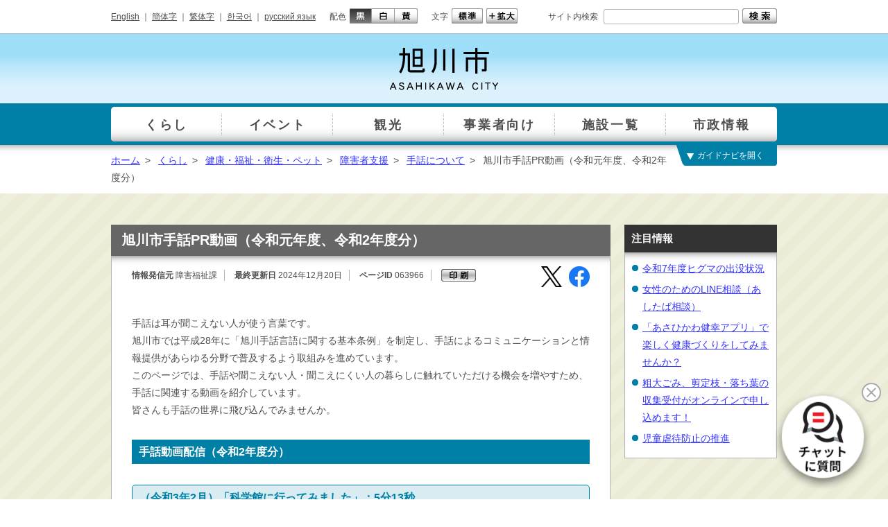

--- FILE ---
content_type: text/html
request_url: https://www.city.asahikawa.hokkaido.jp/kurashi/135/179/190/d063966.html
body_size: 7282
content:
<!DOCTYPE html>
<html lang="ja">
<head>
<meta charset="utf-8">
<meta http-equiv="X-UA-Compatible" content="IE=edge">
<meta name="robots" content="index, follow">
<meta name="viewport" content="width=1024, initial-scale=0.75, maximum-scale=0.75, user-scalable=yes">
<meta name="authors" content="Asahikawa-shi">
<meta name="description" content="">
<meta name="keywords" content="北海道, 旭川市, 市役所, 旭山動物園, Hokkaido, Asahikawa">
<title>旭川市手話PR動画（令和元年度、令和2年度分） | 旭川市</title>
<link rel="shortcut icon" href="/share/imgs/favicon.ico">
<link rel="stylesheet" type="text/css" href="/share/style/style.css"  media="all">
<link rel="stylesheet" type="text/css" href="/share/style/sizedefault.css" id="font-size" media="screen">
<link rel="stylesheet" type="text/css" href="/share/style/colorblack.css" id="font-color" media="screen">
<link rel="stylesheet" type="text/css" href="/share/style/sp.css" id="mode" media="only screen and (max-device-width:640px)">
<link rel="stylesheet" type="text/css" href="/share/style/print.css"  media="print">

<script type="text/javascript" src="/share/scripts/jquery.min.js"></script>
<script type="text/javascript" src="/share/scripts/jquery.cookie.js"></script>
<script type="text/javascript" src="/share/scripts/jquery.easing.min.js"></script>
<script type="text/javascript" src="/share/scripts/jquery.timer.js"></script>
<script type="text/javascript" src="/share/scripts/jquery.mousewheel.min.js"></script>
<script type="text/javascript" src="/share/scripts/jquery.jscrollpane.min.js"></script>
<script type="text/javascript" src="/share/scripts/functions.js"></script>
<script type="text/javascript" src="/share/scripts/init.js"></script>
<script>
  (function(i,s,o,g,r,a,m){i['GoogleAnalyticsObject']=r;i[r]=i[r]||function(){
  (i[r].q=i[r].q||[]).push(arguments)},i[r].l=1*new Date();a=s.createElement(o),
  m=s.getElementsByTagName(o)[0];a.async=1;a.src=g;m.parentNode.insertBefore(a,m)
  })(window,document,'script','https://www.google-analytics.com/analytics.js','ga');
  ga('create', 'UA-78946343-1', 'auto');
  ga('send', 'pageview');
</script>
<!-- Google tag (gtag.js) -->
<script async src="https://www.googletagmanager.com/gtag/js?id=G-YZT3C8KHHN"></script>
<script>
  window.dataLayer = window.dataLayer || [];
  function gtag(){dataLayer.push(arguments);}
  gtag('js', new Date());

  gtag('config', 'G-YZT3C8KHHN');
</script>
<script type="text/javascript">
$(function() {
setGlobalNavi({path:"/globalnavi.json", balloon:true});
setSidebarSlideTopics({path:"/slidetopics.html", time:750});
});
</script>
</head>
<body>
<script>
(function (c, n, s) {
    if (c[n] === void 0) {c['ULObject'] = n;
    c[n] = c[n] || function () {(c[n].q = c[n].q || []).push(arguments)};
    c[n].l = 1 * new Date();var e = document.createElement('script');
    e.async = 1;e.src = s + "/chatbot.js";
    var t = document.getElementsByTagName('script')[0];t.parentNode.insertBefore(e, t);}
})(window, 'ul_widget', 'https://support-widget.userlocal.jp');
ul_widget('init', { 'id': '8c9b15bc814ca6fde05a', 'lg_id': '' });
</script>
<noscript>
<p>文字の大きさを変更する機能、および背景色を変更する機能等は、JavaScriptが無効なため使用できません。<br>
JavaScriptを有効にしていただけると利用することができます。</p>
</noscript>
<div id="general"><!-- - - - - - - - - - - - - - - - - - - - - - - - - - - - - - - - - - - - - - - - -
header
- - - - - - - - - - - - - - - - - - - - - - - - - - - - - - - - - - - - - - - - - -->
<div id="header">
<div class="inner-header clearfix">
<p class="reading"><a href="#content"><img src="/share/imgs/transparent.png" alt="本文へ"></a></p>
<!-- block-first
- - - - - - - - - - - - - - - - - - - - - - - - - - - - - - - - - - - - - - - - - -->
<div class="block block-first">
<div class="inner-block clearfix">
<div class="language clearfix">
<ul>
<li><a href="/foreign/d059268.html">English</a><span class="separate"> ｜ </span></li>
                                    <li><a href="https://honyaku.j-server.com/LUCAKC/ns/tl_ex.cgi?SURL=https://honyaku.j-server.com/LUCAKC/ns/warning_mess.cgi%3furl=https://www.city.asahikawa.hokkaido.jp/kurashi/135/179/190/d063966.html%26target=_top&SLANG=ja&TLANG=zh&XMODE=0">簡体字</a><span class="separate"> ｜ </span></li>
                                    <li><a href="https://honyaku.j-server.com/LUCAKC/ns/tl_ex.cgi?SURL=https://honyaku.j-server.com/LUCAKC/ns/warning_mess.cgi%3furl=https://www.city.asahikawa.hokkaido.jp/kurashi/135/179/190/d063966.html%26target=_top&SLANG=ja&TLANG=zhb&XMODE=0">繁体字</a><span class="separate"> ｜ </span></li>
                                    <li><a href="https://honyaku.j-server.com/LUCAKC/ns/tl_ex.cgi?SURL=https://honyaku.j-server.com/LUCAKC/ns/warning_mess.cgi%3furl=https://www.city.asahikawa.hokkaido.jp/kurashi/135/179/190/d063966.html%26target=_top&SLANG=ja&TLANG=ko&XMODE=0">한국어</a><span class="separate"> ｜ </span></li>
                                    <li><a href="https://honyaku.j-server.com/LUCAKC/ns/tl_ex.cgi?SURL=https://honyaku.j-server.com/LUCAKC/ns/warning_mess.cgi%3furl=https://www.city.asahikawa.hokkaido.jp/kurashi/135/179/190/d063966.html%26target=_top&SLANG=ja&TLANG=ru&XMODE=0">русский язык</a></li></ul>
</div><!-- language -->
<div class="font-color clearfix">
<p>配色</p>
<ul>
<li class="black"><a href="#" title="black"><img src="/share/imgs/button-font-color-black.png" alt="黒"></a></li>
<li class="white"><a href="#" title="white"><img src="/share/imgs/button-font-color-white.png" alt="白"></a></li>
<li class="yellow"><a href="#" title="yellow"><img src="/share/imgs/button-font-color-yellow.png" alt="黄"></a></li>
</ul>
</div><!-- font-color -->
<div class="font-size clearfix">
<p>文字</p>
<ul>
<li class="default"><a href="#" title="default"><img src="/share/imgs/button-font-size-default.png" alt="標準"></a></li>
<li class="large"><a href="#" title="large"><img src="/share/imgs/button-font-size-large.png" alt="拡大"></a></li>
</ul>
</div><!-- font-size -->
<div class="search clearfix">
<div class="inner">
<p>サイト内検索</p>
<form method="get" action="https://www.city.asahikawa.hokkaido.jp/searchresult.html">
<input type="text" name="q" id="text-search" class="text" value="">
<input type="image" src="/share/imgs/button-search.png" alt="検索" class="button">
<input type="hidden" name="cx" value="016492442124158350835:z6hs4evhohu" />
<input type="hidden" name="cof" value="FORID:10" />
<input type="hidden" name="ie" value="UTF-8" />
</form>
</div><!-- inner -->
</div><!-- search -->
</div><!-- inner-block -->
</div><!-- block-first -->
<!-- block-second
- - - - - - - - - - - - - - - - - - - - - - - - - - - - - - - - - - - - - - - - - -->
<div class="block block-second">
<div class="inner-block clearfix">
<h1 id="logo"><a href="/index.html"><img src="/share/imgs/logo.png" alt="旭川市 ASAHIKAWA CITY"></a></h1>
<p class="button-menu"></p>
</div><!-- inner-block -->
</div><!-- block-second -->
</div><!-- inner-header -->
</div><!-- header -->
 <!-- - - - - - - - - - - - - - - - - - - - - - - - - - - - - - - - - - - - - - - - -
global-navi
- - - - - - - - - - - - - - - - - - - - - - - - - - - - - - - - - - - - - - - - - -->
<div id="global-navi-wrapper">
<div id="global-navi-background"></div>
<div id="global-navi">
<div id="global-navi-blind"></div>
<div id="global-navi-border"></div>
<div id="global-navi-balloon"><img src="/share/imgs/global-navi-balloon.png" alt="お探しの情報を選択してください。"></div>
<div class="section clearfix">
<div class="footer clearfix"></div>
<div class="column column-01">
<div class="inner">
<ul>
<li class="row-01"><a href="/kurashi/index.html">くらし</a></li>
<li class="row-02"><a href="/event/event.html">イベント</a></li>
<li class="row-03"><a href="/kankou/index.html">観光</a></li>
<li class="row-04"><a href="/500/index.html">事業者向け</a></li>
<li class="row-05"><a href="/facility00/facility01/index.html">施設一覧</a></li>
<li class="row-06"><a href="/700/index.html">市政情報</a></li>
</ul>
</div><!-- inner -->
</div><!-- column -->
<div class="column column-02"><div class="inner"></div><div class="border border-left"></div><div class="border border-right"></div></div>
<div class="column column-03"><div class="inner"></div><div class="border border-right"></div></div>
<div class="column column-04"><div class="inner"></div><div class="border border-right"></div></div>
<div class="column column-05"><div class="inner"></div><div class="border border-right"></div></div>
<div class="column column-06"><div class="inner"></div><div class="border border-right"></div></div>
</div><!-- section -->
</div><!-- global-navi -->
</div><!-- global-navi-wrapper -->
<div id="global-navi-switch"></div>
 <!-- breadcrumb
- - - - - - - - - - - - - - - - - - - - - - - - - - - - - - - - - - - - - - - - - -->
<div class="breadcrumb breadcrumb-header">
<div class="inner-breadcrumb clearfix">
<p><span><a href="/index.html">ホーム</a></span><span class="separate">&gt;</span>
<span><a href="/kurashi/index.html">くらし</a></span><span class="separate">&gt;</span>
<span><a href="/kurashi/135/index.html">健康・福祉・衛生・ペット</a></span><span class="separate">&gt;</span>
<span><a href="/kurashi/135/179/index.html">障害者支援</a></span><span class="separate">&gt;</span>
<span><a href="/kurashi/135/179/190/index.html">手話について</a></span><span class="separate">&gt;</span>
<span>旭川市手話PR動画（令和元年度、令和2年度分）</span></p>
</div><!-- inner-breadcrumb -->
</div><!-- breadcrumb -->

<div id="main">
<div class="inner-main clearfix">
<div id="content">
<div class="inner-content clearfix">
<h1 id="title">旭川市手話PR動画（令和元年度、令和2年度分）</h1>
<div class="frame frame-shadow">
<div class="inner-frame">
<div id="page-information" class="clearfix">
<p class="editor"><span class="label">情報発信元</span> 障害福祉課</p>
<p class="update"><span class="label">最終更新日</span> 2024年12月20日</p>
<p class="id"><span class="label">ページID</span> 063966</p>
<p class="button-print"><img alt="印刷" src="/share/imgs/button-print.png" /></p>
<div class="sns">
<ul>
<li class="x"><a href="https://twitter.com/intent/tweet?text=%e6%97%ad%e5%b7%9d%e5%b8%82%e6%89%8b%e8%a9%b1PR%e5%8b%95%e7%94%bb%ef%bc%88%e4%bb%a4%e5%92%8c%e5%85%83%e5%b9%b4%e5%ba%a6%e3%80%81%e4%bb%a4%e5%92%8c2%e5%b9%b4%e5%ba%a6%e5%88%86%ef%bc%89&url=https://www.city.asahikawa.hokkaido.jp/kurashi/135/179/190/d063966.html" target="_blank"></a></li>
<li class="facebook"><a href="https://www.facebook.com/sharer?quote=旭川市手話PR動画（令和元年度、令和2年度分）&u=https://www.city.asahikawa.hokkaido.jp/kurashi/135/179/190/d063966.html"></a></li>
<li class="line"><a href="http://line.me/R/msg/text/?旭川市手話PR動画（令和元年度、令和2年度分）https://www.city.asahikawa.hokkaido.jp/kurashi/135/179/190/d063966.html"></a></li></ul>
</div><!-- sns -->
</div>
<div class="article">
<div class="bodyarea"><p><br class="clearall" />
手話は耳が聞こえない人が使う言葉です。</p>

<p>旭川市では平成28年に「旭川手話言語に関する基本条例」を制定し、手話によるコミュニケーションと情報提供があらゆる分野で普及するよう取組みを進めています。</p>

<p>このページでは、手話や聞こえない人・聞こえにくい人の暮らしに触れていただける機会を増やすため、手話に関連する動画を紹介しています。</p>

<p>皆さんも手話の世界に飛び込んでみませんか。</p>

<h2>手話動画配信（令和2年度分）</h2>

<h3>（令和3年2月）「科学館に行ってみました」：5分13秒</h3>

<p><a href="https://www.youtube.com/watch?v=es-wu56CUjI" target="_blank"><img alt="令和2－3" height="303" src="./d063966_d/img/010.png" width="565" /></a></p>

<p>※ イメージをクリックすると、YouTubeのサイトにリンクします。</p>

<p>今回は、初級手話講座・中級手話講座を受講された方がいるとのことで、旭川市科学館に行ってきました。</p>

<p>旭川市では、各種手話講座を実施していますので、ぜひ皆さんも御参加ください。</p>

<h3>（令和2年12月）「旅行・名物・観光に関する手話」：3分01秒</h3>

<p><a href="http://youtu.be/tpmYGAgX5Qo" target="_blank"><img alt="令和2－2" height="333" src="./d063966_d/img/009.png" width="566" /></a></p>

<p>※ イメージをクリックすると、YouTubeのサイトにリンクします。</p>

<p>現在、新型コロナウイルス感染症の影響で旅行を控えられている方もいるかと思います。</p>

<p>このような時期ではありますが、少しでも旅行気分を味わっていただきたいと思い、今回は「旅行・名物・観光に関する手話」を御紹介します。</p>

<h3>（令和2年8月）「医療に関する手話の御紹介」：3分38秒</h3>

<p><a href="https://www.youtube.com/watch?v=vnuEXSpRMxU&amp;feature=youtu.be" target="_blank"><img alt="令和2－1" height="331" src="./d063966_d/img/008.png" width="570" /></a></p>

<p>※ イメージをクリックすると、YouTubeのサイトにリンクします。</p>

<p>新しい生活様式が示され、マスクをつけて外出するなど、感染症予防に気をつけられていることと思います。</p>

<p>今回の動画では、医療に関する手話をいくつか御紹介します。</p>

<p>手話といえば、政府の会見に手話通訳のワイプがついていることを御存知ですか。</p>

<p>旭川市でも、会見に手話通訳がつくようになりましたので、興味がある方は旭川市のホームページから御覧ください。</p>

<h2>手話動画配信（令和元年度分）</h2>

<h3>（令和2年3月）「障害福祉課での手続きの様子を紹介します」：3分11秒</h3>

<p><a href="http://youtu.be/NcsBLvFj1xM" target="_blank"><img alt="動画4" height="323" src="./d063966_d/img/007.png" width="575" /></a></p>

<p>※ イメージをクリックすると、YouTubeのサイトにリンクします。</p>

<p><br />
今回の動画では、障害福祉課の窓口での手続きの様子を紹介します。</p>

<p>障害福祉課をはじめとした各窓口では、耳の聞こえない方や聞こえにくい方が手続きにいらした場合には、手話通訳者による対応のほかに、職員が筆談や身振りにより対応いています。筆談等による対応が必要な場合には、お気軽にお声がけください。</p>

<h3>（令和元年12月）「手話講習会受講者にインタビューしました」：5分18秒</h3>

<p><a href="https://youtu.be/5zTwVEcLdVM" target="_blank"><img alt="動画3" height="313" src="./d063966_d/img/006.png" width="577" /></a></p>

<p>※ イメージをクリックすると、YouTubeのサイトにリンクします。</p>

<p><br />
今回の動画では、今年5月から12月にかけて実施した「初級市民手話を学ぶ会」を修了した受講者のお二人に、手話を学ぶきっかけや、手話を学んだ感想等についてインタビューしました。手話を学ぶことに興味のある方はぜひご覧いただき、参考にしていただきたいと思います。</p>

<p>「初級市民手話を学ぶ会」は、初心者を対象とした講座で、毎週火曜日の午前中もしくは夜間に、毎年5月から12月にかけて全25回開催します。</p>

<p>令和2年度の受講者は、来年4月から募集しますので、興味のある方はぜひお申込みください。</p>

<h3>（令和元年10月）「こども手話講座の様子を御紹介します」：3分48秒</h3>

<p><a href="https://youtu.be/0ze8OVvFcvg" target="_blank"><img alt="動画2" height="327" src="./d063966_d/img/005.png" width="582" /></a></p>

<p>※ イメージをクリックすると、YouTubeのサイトにリンクします。</p>

<p><br />
今回の動画では、今年7月から8月にかけて開催した「こども手話講座」の様子や、参加したお子さんへのインタビューを紹介しています。</p>

<p>夏休みのこども手話講座には多くのお子さんや保護者の方に参加いただき、実際に手話を体験していただきました。</p>

<p>冬休みにも実施する予定ですので、皆様のお越しをお待ちしております。</p>

<h3>（令和元年7月）「手話関連書籍のご案内」＆「こども手話講座に参加しませんか？」：4分09秒</h3>

<p><a href="http://youtu.be/Y-vxdjYw1oY" target="_blank"><img alt="動画1" height="331" src="./d063966_d/img/001.png" width="589" /></a></p>

<p>※ イメージをクリックすると、YouTubeのサイトにリンクします。</p>

<p><br />
今回の動画では、旭川市中央図書館の職員とともに、中央図書館に置いている手話関連書籍を</p>

<p>紹介しています。</p>

<p>皆さまもぜひ中央図書館もしくは各地区図書館にお越しになって、手話に関する本を手に取っ</p>

<p>てみてください。</p>

<p><br />
動画中で紹介した本の詳細を紹介します</p>

<div class="img_right"><a href="./d063966_d/img/002.jpg" target="_blank"><img alt="おやこ手話じてん" height="140" src="./d063966_d/img/002_s.jpg" width="100" /></a></div>

<p>(1)「新・おやこ手話じてん」</p>

<p>出版：全国早期支援研究協議会</p>

<p>就学前までのお子さんが習得する語彙の中から厳選された1000以上の手話を収録しています。</p>

<p>わかりやすいイラストで学ぶことができる、定番の辞典です。</p>

<div class="img_right"><a href="./d063966_d/img/003.png" target="_blank"><img alt="新しい手話2019" height="142" src="./d063966_d/img/003_s.png" width="100" /></a></div>

<p>(2)「わたしたちの手話 新しい手話 2019」</p>

<p>発行：全日本ろうあ連盟</p>

<p>その年のニュースなどから厳選した単語の手話が掲載されています。手話初心者から手話通訳者まで、最新の単語学習に最適な一冊です。手話単語を動画で見ることができるQRコードも掲載しています。</p>

<div class="img_right"><a href="./d063966_d/img/004.jpg" target="_blank"><img alt="はじめての手話ダンス＆ソング" height="140" src="./d063966_d/img/004_s.jpg" width="98" /></a></div>

<p>(3)「はじめての手話ダンス＆ソング」全3巻</p>

<p>出版：汐文社</p>

<p>「世界に一つだけの花」「どんなときも」「空も飛べるはず」などの曲を、手話歌やダンスで表現しています。</p>

<p>学級活動や学園祭、福祉学習などに利用できます。<br />
旭川市中央図書館をはじめ、市内の各図書館では、この他にも手話に関する様々な本を揃えています。皆様もお気軽にお越しください。<br />
【旭川市中央図書館】</p>

<p>住所：旭川市常磐公園</p>

<p>TEL：0166-22-4174</p>

<p>FAX：0166-25-4793</p>

<p>MAIL：<a href="mailto:central_lib@city.asahikawa.hokkaido.jp">central_lib@city.asahikawa.hokkaido.jp</a></p>

<p>HP：<a href="https://www2.lib.city.asahikawa.hokkaido.jp">https://www2.lib.city.asahikawa.hokkaido.jp</a></p>

<h2>手話動画配信（平成30年度分）</h2>

<p>手話によるあいさつや簡単な単語を紹介する動画です。</p>

<p><a href="/kurashi/135/179/190/d066971.html">手話コラム・手話動画（平成30年度分）</a></p>  <!-- block
- - - - - - - - - - - - - - - - - - - - - - - - - - - - - - - - - - - - - - - - - -->
<div class="block block-frame block-contact">
<div class="inner clearfix">
<div class="header">
<h3>お問い合わせ先</h3>
</div><!-- header -->
<div class="content">
<h4><span>旭川市</span><span>福祉保険部</span><a href="/dept/40000000/40150000/index.html">障害福祉課障害事業係</a></h4>
<p class="body">
<span class="postal-code">〒070-8525　旭川市7条通9丁目48番地　総合庁舎1・2階</span><br>
<i class="icon icon-tel"></i><span class="label">電話番号：</span> 0166-25-6476<span class="separate"> ｜ </span><br class="sp">
<i class="icon icon-fax"></i><span class="label">ファクス番号：</span> 0166-29-6404<span class="separate"> ｜ </span><br class="sp">
<i class="icon icon-mail"></i><a href="/inquiry/mailform40150000.html">メールフォーム</a>
<br><span class="label">受付時間：
<br></span> 午前8時45分から午後5時15分まで（土曜日・日曜日・祝日及び12月30日から1月4日までを除く）
</p><!-- body -->
</div><!-- content -->
</div><!-- inner -->
</div><!-- block-contact --></div>
</div>
</div>
</div>
</div>
</div>
<div id="sidebar-right" class="sidebar">
<div class="inner-sidebar clearfix"> </div>
</div>
</div>
</div>
<!-- breadcrumb
- - - - - - - - - - - - - - - - - - - - - - - - - - - - - - - - - - - - - - - - - -->
<div class="breadcrumb breadcrumb-footer">
<div class="inner-breadcrumb clearfix">
<p><span><a href="/index.html">ホーム</a></span><span class="separate">&gt;</span><span><a href="/kurashi/index.html">くらし</a></span><span class="separate">&gt;</span>
<span><a href="/kurashi/135/index.html">健康・福祉・衛生・ペット</a></span><span class="separate">&gt;</span>
<span><a href="/kurashi/135/179/index.html">障害者支援</a></span><span class="separate">&gt;</span>
<span><a href="/kurashi/135/179/190/index.html">手話について</a></span><span class="separate">&gt;</span>
<span>旭川市手話PR動画（令和元年度、令和2年度分）</span></p>
<p class="page-top"><a href="#general">▲ ページの先頭へ戻る</a></p>
</div><!-- inner-breadcrumb -->
</div><!-- breadcrumb --> <!-- - - - - - - - - - - - - - - - - - - - - - - - - - - - - - - - - - - - - - - - -
footer
- - - - - - - - - - - - - - - - - - - - - - - - - - - - - - - - - - - - - - - - - -->
<div id="footer">
<div class="inner-footer clearfix">
<!-- block-first
- - - - - - - - - - - - - - - - - - - - - - - - - - - - - - - - - - - - - - - - - -->
<div class="block block-first">
<div class="inner-block clearfix">
<div class="information clearfix">
<h3>旭川市役所</h3>
<p class="body">
<span class="postal-code">〒070-8525 </span>北海道旭川市7条通9丁目<br class="sp">（総合庁舎）（<a href="/facility00/facility01/d052500.html">ご利用案内・地図</a>）<br>
<i class="icon icon-tel"></i><span class="label">代表電話番号</span> 0166-26-1111<span class="separate"> ｜ </span><br class="sp">
<i class="icon icon-faq"></i><a href="/1000/1001/index.html">よくあるご質問</a>
</p><!-- body -->
</div><!-- information -->
<div class="mode clearfix">
<p>表示</p>
<ul>
<li class="pc"><a href="#"><img src="/share/imgs/button-mode-pc.png" alt="パソコン版"></a></li>
<li class="sp"><a href="#"><img src="/share/imgs/button-mode-sp.png" alt="スマートフォン版"></a></li>
</ul>
</div><!-- mode -->
</div><!-- inner-block -->
</div><!-- block-first -->
<!-- block-second
- - - - - - - - - - - - - - - - - - - - - - - - - - - - - - - - - - - - - - - - - -->
<div class="block block-second">
<div class="inner-block clearfix">
<div class="links clearfix">
<ul>
<li><a href="/700/723/728/d054673.html">旭川市ホームページについて</a><span class="separate"> ｜ </span></li>
<li><a href="/700/723/728/d052448.html">個人情報の取り扱いについて</a><span class="separate"> ｜ </span></li>
<li><a href="/sitemap.html">サイトマップ</a></li>
</ul>
</div><!-- links -->
<p class="copyright"><small>© 2016 旭川市</small></p>
</div><!-- inner-block -->
</div><!-- block-second -->
</div><!-- inner-footer -->
</div><!-- footer -->
<img src="/cgi-bin/view/pageview.cgi?PAGE_KIND_CD=3&amp;PAGE_NO=63966&amp;OUTPUT_FG=1" style="display:none;" alt="" width="1" height="1" />
</div>
<!-- general --><script type="text/javascript" src="/_Incapsula_Resource?SWJIYLWA=719d34d31c8e3a6e6fffd425f7e032f3&ns=1&cb=583321580" async></script></body>
</html>